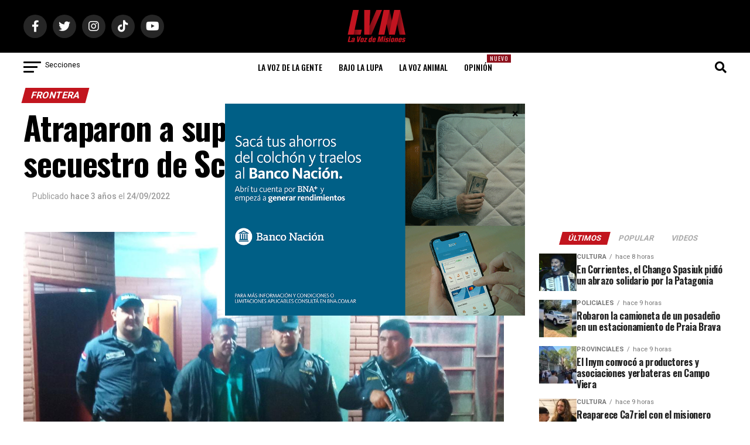

--- FILE ---
content_type: text/html; charset=utf-8
request_url: https://www.google.com/recaptcha/api2/aframe
body_size: 267
content:
<!DOCTYPE HTML><html><head><meta http-equiv="content-type" content="text/html; charset=UTF-8"></head><body><script nonce="FdOS9oduVP8ZDCF1StNdZA">/** Anti-fraud and anti-abuse applications only. See google.com/recaptcha */ try{var clients={'sodar':'https://pagead2.googlesyndication.com/pagead/sodar?'};window.addEventListener("message",function(a){try{if(a.source===window.parent){var b=JSON.parse(a.data);var c=clients[b['id']];if(c){var d=document.createElement('img');d.src=c+b['params']+'&rc='+(localStorage.getItem("rc::a")?sessionStorage.getItem("rc::b"):"");window.document.body.appendChild(d);sessionStorage.setItem("rc::e",parseInt(sessionStorage.getItem("rc::e")||0)+1);localStorage.setItem("rc::h",'1769145249971');}}}catch(b){}});window.parent.postMessage("_grecaptcha_ready", "*");}catch(b){}</script></body></html>